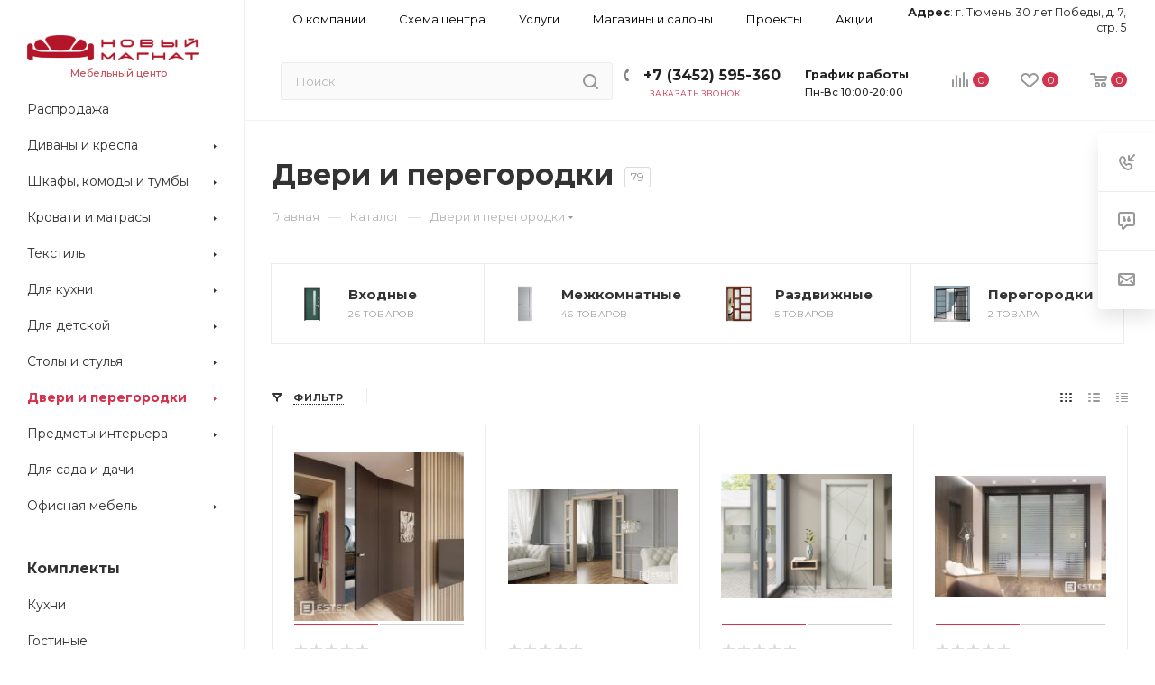

--- FILE ---
content_type: text/css
request_url: https://www.newmagnat.ru/bitrix/cache/css/s1/aspro_max/default_5c604007e55b8827b4822aa25f3c15fa/default_5c604007e55b8827b4822aa25f3c15fa_v1.css?1751430635366
body_size: 88
content:


/* Start:/local/templates/aspro_max/components/bitrix/catalog.smart.filter/main_ajax/style.min.css?1643314482128*/
body .bx_filter .bx_filter_button_box.btns .btn.bx_filter_search_reset{width:100%;border-bottom-right-radius:3px;border-right:0}
/* End */
/* /local/templates/aspro_max/components/bitrix/catalog.smart.filter/main_ajax/style.min.css?1643314482128 */


--- FILE ---
content_type: application/javascript
request_url: https://www.newmagnat.ru/bitrix/cache/js/s1/aspro_max/default_ceb81fe3d21329fd20eda215daf40314/default_ceb81fe3d21329fd20eda215daf40314_v1.js?175143063527977
body_size: 6664
content:

; /* Start:"a:4:{s:4:"full";s:105:"/local/templates/aspro_max/components/bitrix/catalog.smart.filter/main_ajax/script.min.js?164331448227564";s:6:"source";s:85:"/local/templates/aspro_max/components/bitrix/catalog.smart.filter/main_ajax/script.js";s:3:"min";s:0:"";s:3:"map";s:0:"";}"*/
$(document).ready(function(){var checkClosed=function(item){$.cookie.json=true;var arClosed=$.cookie("MAX_FILTER_CLOSED");if(arClosed&&typeof arClosed!="undefined"){if(typeof item!="undefined"){var propID=item.parents(".bx_filter_parameters_box").data("property_id");var delIndex=$.inArray(propID,arClosed);if(delIndex>=0){arClosed.splice(delIndex,1)}else{arClosed.push(propID)}}}else{var arClosed=[];if(typeof item!="undefined"){item=$(item);var propID=item.parents(".bx_filter_parameters_box").data("property_id");if(!item.parents(".bx_filter_parameters_box").is(".active")){if(!$.inArray(propID,arClosed)>=0){arClosed.push(propID)}}else{if($.inArray(propID,arClosed)>=0){arClosed.splice(delIndex,1)}}}}$.cookie("MAX_FILTER_CLOSED",arClosed,{path:"/",domain:"",expires:360});return true};$(document).on("click",".bx_filter_parameters_box_title",function(e){if(!$(e.target).hasClass("tooltip")){var active=2;if($(this).closest(".bx_filter_parameters_box").hasClass("active")){$(this).next(".bx_filter_block").stop().velocity("slideUp",100)}else{$(this).next(".bx_filter_block").stop().velocity("slideDown",200)}$(this).closest(".bx_filter_parameters_box").toggleClass("active");if($(this).closest(".bx_filter_parameters_box").hasClass("active"))active=3;$.cookie.json=true;$.cookie("MAX_filter_prop_"+$(this).closest(".bx_filter_parameters_box").data("prop_code"),active,{path:"/",domain:"",expires:360})}});$(".bx_filter_parameters_box").each(function(){if($.cookie("MAX_filter_prop_"+$(this).data("prop_code"))==2){$(this).removeClass("active");$(this).find(".bx_filter_block").hide()}else if($.cookie("MAX_filter_prop_"+$(this).data("prop_code"))==3){$(this).addClass("active");$(this).find(".bx_filter_block").show()}});$(".hint .icon").click(function(e){e.stopPropagation();var tooltipWrapp=$(this).parents(".hint");var bActive=tooltipWrapp.is(".active");$(".bx_filter .hint.active").removeClass("active").find(".tooltip").slideUp(200);if(!bActive){tooltipWrapp.addClass("active").find(".tooltip").slideDown(200);tooltipWrapp.find(".tooltip_close").click(function(e){e.stopPropagation();tooltipWrapp.removeClass("active").find(".tooltip").slideUp(200)})}});$(document).click(function(e){if(!$(e.target).hasClass("tooltip")){$(".bx_filter .hint.active").removeClass("active").find(".tooltip").slideUp(200)}});InitScrollBar()});function JCSmartFilter(ajaxURL,viewMode,params){this.ajaxURL=ajaxURL;this.form=null;this.timer=null;this.cacheKey="";this.cache=[];this.viewMode=viewMode;this.normal_url=false;this.reset=false;this.bindUrlToButton("set_filter",params.SEF_SET_FILTER_URL);this.sef=true;this.bindUrlToButton("del_filter",params.SEF_DEL_FILTER_URL);if(!params.SEF_DEL_FILTER_URL){this.normal_url=true}}JCSmartFilter.prototype.keyup=function(input){if(!!this.timer){clearTimeout(this.timer)}if(!$(input).hasClass("disabled")){this.timer=setTimeout(BX.delegate(function(){this.reload(input)},this),500)}};JCSmartFilter.prototype.click=function(checkbox){if(!!this.timer){clearTimeout(this.timer)}this.timer=setTimeout(BX.delegate(function(){this.reload(checkbox)},this),500)};JCSmartFilter.prototype.reload=function(input){if(this.cacheKey!==""){if(!!this.timer){clearTimeout(this.timer)}this.timer=setTimeout(BX.delegate(function(){this.reload(input)},this),1e3);return}this.cacheKey="|";this.position=BX.pos(input,true);this.form=BX.findParent(input,{tag:"form"});if(this.form){if($(".middle > .container .ajax_load").length)$(".middle > .container .ajax_load").addClass("loading-state");var values=[];values[0]={name:"ajax",value:"y"};this.gatherInputsValues(values,BX.findChildren(this.form,{tag:new RegExp("^(input|select)$","i")},true));for(var i=0;i<values.length;i++)this.cacheKey+=values[i].name+":"+values[i].value+"|";if(this.cache[this.cacheKey]){this.curFilterinput=input;this.postHandler(this.cache[this.cacheKey],true)}else{if(this.sef){var set_filter=BX("set_filter"),reset_filter=BX("del_filter");if(set_filter)set_filter.disabled=true;if(reset_filter)reset_filter.disabled=true}this.curFilterinput=input;BX.ajax.loadJSON(this.ajaxURL,this.values2post(values),BX.delegate(this.postHandler,this))}}};JCSmartFilter.prototype.updateItem=function(PID,arItem,reset){if(arItem.PROPERTY_TYPE==="N"||arItem.PRICE){var trackBar=window["trackBar"+PID];if(!trackBar&&arItem.ENCODED_ID)trackBar=window["trackBar"+arItem.ENCODED_ID];if(trackBar&&arItem.VALUES){if(arItem.VALUES.MIN){if(arItem.VALUES.MIN.FILTERED_VALUE)trackBar.setMinFilteredValue(arItem.VALUES.MIN.FILTERED_VALUE);else trackBar.setMinFilteredValue(arItem.VALUES.MIN.VALUE)}if(arItem.VALUES.MAX){if(arItem.VALUES.MAX.FILTERED_VALUE)trackBar.setMaxFilteredValue(arItem.VALUES.MAX.FILTERED_VALUE);else trackBar.setMaxFilteredValue(arItem.VALUES.MAX.VALUE)}if(reset=="Y"){trackBar.leftPercent=trackBar.rightPercent=0;$("#"+arItem.VALUES.MIN.CONTROL_ID).val("");$("#"+arItem.VALUES.MAX.CONTROL_ID).val("");$("#left_slider_"+arItem.ENCODED_ID).css({left:"0%"});$("#colorUnavailableActive_"+arItem.ENCODED_ID).css({left:"0%",right:"0%"});$("#colorAvailableInactive_"+arItem.ENCODED_ID).css({left:"0%",right:"0%"});$("#colorAvailableActive_"+arItem.ENCODED_ID).css({left:"0%",right:"0%"});$("#right_slider_"+arItem.ENCODED_ID).css({right:"0%"})}}}else if(arItem.VALUES){for(var i in arItem.VALUES){if(arItem.VALUES.hasOwnProperty(i)){var value=arItem.VALUES[i];var control=BX(value.CONTROL_ID);if(!!control){var label=document.querySelector('[data-role="label_'+value.CONTROL_ID+'"]');input=document.querySelector('[id="'+value.CONTROL_ID+'"]');if(value.DISABLED){if(label){BX.addClass(label,"disabled");if(input){input.setAttribute("disabled","disabled");BX.addClass(input,"disabled")}}else{BX.addClass(control.parentNode,"disabled")}}else{if(label){BX.removeClass(label,"disabled");if(input){input.removeAttribute("disabled");BX.removeClass(input,"disabled")}if($(control)){$(control).prop("disabled",false);$(control).removeClass("disabled")}$(label).find("span").removeClass("disabled")}else BX.removeClass(control.parentNode,"disabled")}if(reset=="Y"){if($(control).attr("type")=="checkbox"||$(control).attr("type")=="radio"){if($(control).attr("checked")){$(control).prop("checked",false)}}}if(value.hasOwnProperty("ELEMENT_COUNT")){label=document.querySelector('[data-role="count_'+value.CONTROL_ID+'"]');if(label)label.innerHTML=value.ELEMENT_COUNT}}}}}};JCSmartFilter.prototype.postHandlerAjax=function(result,fromCache){$("#content").html(result)};JCSmartFilter.prototype.setUrlSortDisplay=function(url){var arReplace_url="",strReplace_url="";$(".sort_btn").each(function(){arReplace_url=$(this).attr("href").split("?");arReplace_url[0]=url;strReplace_url=arReplace_url.join("?");$(this).attr("href",strReplace_url)})};JCSmartFilter.prototype.filterCatalog=function(url,set_disabled,reset,count){if(window.History.enabled||window.history.pushState!=null){window.History.pushState(null,document.title,decodeURIComponent(url))}else{location.href=url}$.ajax({url:url,type:"GET",data:{ajax_get:"Y",ajax_get_filter:"Y"},success:function(html){if(reset&&(!$("#wrapInlineFilter").length||!$("#wrapInlineFilter").is(":empty"))){$(".js-load-wrapper").html($(html).find(".js-load-wrapper").html());$(".left_block").html($(html).find(".left_block").html());$(".top-content-block").html($(html).find(".top-content-block").html());InitStickySideBar();InitScrollBar($(".left_block .smartfilter .srollbar-custom"))}else{var itemsHtml=$.trim($(html).find(".inner_wrapper").html());$(".middle > .container .inner_wrapper").html(itemsHtml);$(".top-content-block").html($(html).find(".top-content-block").html());$(".sort_header").html($(html).find(".sort_header").html());if($(html).find(".filter_title").hasClass("active-filter")){$(".filter_title").addClass("active-filter");$(".bx_filter_search_reset ").removeClass("hidden")}else{$(".filter_title").removeClass("active-filter");$(".bx_filter_search_reset ").addClass("hidden")}if(reset&&$("#mobilefilter .bx_filter").length){$("#mobilefilter").html("");$(html).find(".bx_filter").appendTo($("#mobilefilter"));$("#mobilefilter .bx_filter_parameters").addClass("scrollbar");$("#mobilefilter .bx_filter_parameters .bx_filter_parameters_box_title").addClass("colored_theme_hover_bg-block");$("#mobilefilter .bx_filter_button_box .filter-bnt-wrapper").removeClass("hidden");InitCustomScrollBar();smartFilter.bindUrlToButton("set_filter",smartFilter.SEF_SET_FILTER_URL);smartFilter.bindUrlToButton("del_filter",smartFilter.SEF_DEL_FILTER_URL);mobileFilterNum(count);if(window.sortFilterPopup!==undefined&&typeof window.sortFilterPopup.destroy=="function"){window.sortFilterPopup.destroy()}}}CheckTopMenuFullCatalogSubmenu();$(".fast_view_frame").remove();BX.onCustomEvent("onAjaxSuccessFilter");if(set_disabled=="Y"){var set_filter=BX("set_filter"),reset_filter=BX("del_filter");if(set_filter)set_filter.disabled=false;if(reset_filter)reset_filter.disabled=false}var eventdata={action:"jsLoadBlock"};BX.onCustomEvent("onCompleteAction",[eventdata,this]);if($(".middle > .container .ajax_load").length)$(".middle > .container .ajax_load").removeClass("loading-state")}})};JCSmartFilter.prototype.postHandler=function(result,fromCache){var hrefFILTER,url,curProp;var modef=BX("modef");var modef_mobile=BX("modef_mobile");var modef_num=BX("modef_num");var modef_num_mobile=BX("modef_num_mobile");var reset="N";if("RESET_FORM"in result){document.getElementsByClassName("smartfilter")[0].reset();reset="Y"}if(!!result&&!!result.ITEMS){for(var PID in result.ITEMS){if(result.ITEMS.hasOwnProperty(PID)){this.updateItem(PID,result.ITEMS[PID],reset)}}if(reset=="Y"){if($(".bx_filter_select_block").length){$(".bx_filter_select_block").each(function(){var id=$(this).closest(".bx_filter_parameters_box").attr("property_id"),all_text=$(this).find(".input_wr_all input:first-child").data("title");$(this).find(".bx_filter_select_text").text(all_text);$(this).find(".bx_filter_select_popup li label").removeClass("selected")})}}if(!!modef&&!!modef_num){modef_num.innerHTML=result.ELEMENT_COUNT;modef_num_mobile.innerHTML=result.ELEMENT_COUNT;hrefFILTER=BX.findChildren(modef,{tag:"A"},true);hrefFILTER_mobile=BX.findChildren(modef_mobile,{tag:"A"},true);if(result.FILTER_URL&&hrefFILTER){hrefFILTER[0].href=BX.util.htmlspecialcharsback(result.FILTER_URL.replace("/filter/clear/apply/","/"));hrefFILTER_mobile[0].href=BX.util.htmlspecialcharsback(result.FILTER_URL.replace("/filter/clear/apply/","/"))}if(result.FILTER_AJAX_URL&&result.COMPONENT_CONTAINER_ID){BX.unbindAll(hrefFILTER[0]);BX.unbindAll(hrefFILTER_mobile[0]);BX.bind(hrefFILTER[0],"click",function(e){url=BX.util.htmlspecialcharsback(result.FILTER_AJAX_URL);BX.ajax.insertToNode(url,result.COMPONENT_CONTAINER_ID);return BX.PreventDefault(e)})}if(result.INSTANT_RELOAD&&result.COMPONENT_CONTAINER_ID){url=BX.util.htmlspecialcharsback(result.FILTER_AJAX_URL);BX.ajax.insertToNode(url,result.COMPONENT_CONTAINER_ID)}else{url=BX.util.htmlspecialcharsback(result.FILTER_AJAX_URL);this.filterCatalog(url,"N",this.reset,result.ELEMENT_COUNT);if(result.SEF_SET_FILTER_URL){this.bindUrlToButton("set_filter",result.SEF_SET_FILTER_URL)}else{this.bindUrlToButton("set_filter",url)}}}}if(this.sef){var set_filter=BX("set_filter"),reset_filter=BX("del_filter");if(set_filter)set_filter.disabled=false;if(reset_filter)reset_filter.disabled=false}if(!fromCache&&this.cacheKey!==""){this.cache[this.cacheKey]=result}this.cacheKey=""};JCSmartFilter.prototype.bindUrlToButton=function(buttonId,url){var button=BX(buttonId);if(button){var proxy=function(j,func){return function(){return func(j)}};if(button.type=="submit")button.type="button";$(button).data("href",url);BX.unbindAll(button);BX.bind(button,"click",BX.proxy(function(){var url_filter=$(button).data("href"),id=$(button).attr("id");if(id=="del_filter"){var values=[],url_form=this.normal_url?$("form.smartfilter").attr("action"):this.ajaxURL;values[0]={name:"ajax",value:"y"};if(!this.normal_url){this.gatherInputsValues(values,BX.findChildren(document.getElementById("smartfilter"),{attribute:"hidden"},true))}values[1]={name:"reset_form",value:"y"};if(this.sef){var set_filter=BX("set_filter"),reset_filter=BX("del_filter");if(set_filter)set_filter.disabled=true;if(reset_filter)reset_filter.disabled=true}this.reset=true;BX.ajax.loadJSON(url_form,this.values2post(values),BX.delegate(this.postHandler,this))}else{if(url_filter){if(this.sef){var set_filter=BX("set_filter"),reset_filter=BX("del_filter");if(set_filter)set_filter.disabled=true;if(reset_filter)reset_filter.disabled=true}this.filterCatalog(url_filter,"Y")}}},this))}};JCSmartFilter.prototype.gatherInputsValues=function(values,elements){if(elements){for(var i=0;i<elements.length;i++){var el=elements[i];if(el.disabled||!el.type)continue;switch(el.type.toLowerCase()){case"text":case"textarea":case"password":case"hidden":case"select-one":if(el.value.length)values[values.length]={name:el.name,value:el.value};break;case"radio":case"checkbox":if(el.checked)values[values.length]={name:el.name,value:el.value};break;case"select-multiple":for(var j=0;j<el.options.length;j++){if(el.options[j].selected)values[values.length]={name:el.name,value:el.options[j].value}}break;default:break}}}};JCSmartFilter.prototype.values2post=function(values){var post=[];var current=post;var i=0;while(i<values.length){var p=values[i].name.indexOf("[");if(p==-1){current[values[i].name]=values[i].value;current=post;i++}else{var name=values[i].name.substring(0,p);var rest=values[i].name.substring(p+1);if(!current[name])current[name]=[];var pp=rest.indexOf("]");if(pp==-1){current=post;i++}else if(pp==0){current=current[name];values[i].name=""+current.length}else{current=current[name];values[i].name=rest.substring(0,pp)+rest.substring(pp+1)}}}return post};JCSmartFilter.prototype.hideFilterProps=function(element){var obj=element.parentNode,filterBlock=obj.querySelector("[data-role='bx_filter_block']"),propAngle=obj.querySelector("[data-role='prop_angle']");if(BX.hasClass(obj,"bx-active")){new BX.easing({duration:300,start:{opacity:1,height:filterBlock.offsetHeight},finish:{opacity:0,height:0},transition:BX.easing.transitions.quart,step:function(state){filterBlock.style.opacity=state.opacity;filterBlock.style.height=state.height+"px"},complete:function(){filterBlock.setAttribute("style","");BX.removeClass(obj,"bx-active")}}).animate();BX.addClass(propAngle,"fa-angle-down");BX.removeClass(propAngle,"fa-angle-up")}else{filterBlock.style.display="block";filterBlock.style.opacity=0;filterBlock.style.height="auto";var obj_children_height=filterBlock.offsetHeight;filterBlock.style.height=0;new BX.easing({duration:300,start:{opacity:0,height:0},finish:{opacity:1,height:obj_children_height},transition:BX.easing.transitions.quart,step:function(state){filterBlock.style.opacity=state.opacity;filterBlock.style.height=state.height+"px"},complete:function(){}}).animate();BX.addClass(obj,"bx-active");BX.removeClass(propAngle,"fa-angle-down");BX.addClass(propAngle,"fa-angle-up")}};JCSmartFilter.prototype.showDropDownPopup=function(element,popupId){var contentNode=element.querySelector('[data-role="dropdownContent"]'),offset=$(element).offset();var el=BX.PopupWindowManager.create("smartFilterDropDown"+popupId,element,{autoHide:true,offsetLeft:0,offsetTop:0,overlay:false,draggable:{restrict:true},closeByEsc:true,content:contentNode});if(popupId=="ASPRO_FILTER_SORT"){window.sortFilterPopup=el}el.show();$("#smartFilterDropDown"+popupId).insertAfter($(element).closest(".bx_filter_parameters_box_container"));$("#smartFilterDropDown"+popupId).addClass("srollbar-custom").css({top:"auto",left:"auto"});InitScrollBar()};JCSmartFilter.prototype.selectDropDownItem=function(element,controlId){if(!BX.hasClass(element,"disabled")){this.keyup(BX(controlId));var wrapContainer=BX.findParent(BX(controlId),{className:"bx_filter_select_container"},false);var currentOption=wrapContainer.querySelector('[data-role="currentOption"]');currentOption.innerHTML=element.innerHTML;$(element).closest(".bx_filter_select_popup").find("label").removeClass("selected");BX.addClass(element,"selected");if(BX.PopupWindowManager.getCurrentPopup())BX.PopupWindowManager.getCurrentPopup().close()}};BX.namespace("BX.Iblock.SmartFilter");BX.Iblock.SmartFilter=function(){var SmartFilter=function(arParams){if(typeof arParams==="object"){this.leftSlider=BX(arParams.leftSlider);this.rightSlider=BX(arParams.rightSlider);this.tracker=BX(arParams.tracker);this.trackerWrap=BX(arParams.trackerWrap);this.minInput=BX(arParams.minInputId);this.maxInput=BX(arParams.maxInputId);this.minPrice=parseFloat(arParams.minPrice);this.maxPrice=parseFloat(arParams.maxPrice);this.curMinPrice=parseFloat(arParams.curMinPrice);this.curMaxPrice=parseFloat(arParams.curMaxPrice);this.fltMinPrice=arParams.fltMinPrice?parseFloat(arParams.fltMinPrice):parseFloat(arParams.curMinPrice);this.fltMaxPrice=arParams.fltMaxPrice?parseFloat(arParams.fltMaxPrice):parseFloat(arParams.curMaxPrice);this.precision=arParams.precision||0;this.priceDiff=this.maxPrice-this.minPrice;this.leftPercent=arParams.leftPercent?parseFloat(arParams.leftPercent):0;this.rightPercent=arParams.rightPercent?parseFloat(arParams.rightPercent):0;this.fltMinPercent=0;this.fltMaxPercent=0;this.colorUnavailableActive=BX(arParams.colorUnavailableActive);this.colorAvailableActive=BX(arParams.colorAvailableActive);this.colorAvailableInactive=BX(arParams.colorAvailableInactive);this.isTouch=false;this.init();if("ontouchstart"in document.documentElement||"ontouchstart"in window){this.isTouch=true;BX.bind(this.leftSlider,"touchstart",BX.proxy(function(event){this.onMoveLeftSlider(event)},this));BX.bind(this.rightSlider,"touchstart",BX.proxy(function(event){this.onMoveRightSlider(event)},this));BX.bind(this.colorAvailableActive,"touchstart",BX.proxy(function(event){this.onChangeLeftSlider(event)},this));BX.bind(this.colorUnavailableActive,"touchstart",BX.proxy(function(event){this.onChangeLeftSlider(event)},this));BX.bind(this.colorAvailableInactive,"touchstart",BX.proxy(function(event){this.onChangeLeftSlider(event)},this))}else{BX.bind(this.leftSlider,"mousedown",BX.proxy(function(event){this.onMoveLeftSlider(event)},this));BX.bind(this.rightSlider,"mousedown",BX.proxy(function(event){this.onMoveRightSlider(event)},this));BX.bind(this.colorAvailableActive,"mousedown",BX.proxy(function(event){this.onChangeLeftSlider(event)},this));BX.bind(this.colorUnavailableActive,"mousedown",BX.proxy(function(event){this.onChangeLeftSlider(event)},this));BX.bind(this.colorAvailableInactive,"mousedown",BX.proxy(function(event){this.onChangeLeftSlider(event)},this))}BX.bind(this.minInput,"keyup",BX.proxy(function(event){this.onInputChange()},this));BX.bind(this.maxInput,"keyup",BX.proxy(function(event){this.onInputChange()},this))}};SmartFilter.prototype.init=function(){var priceDiff;if(this.curMinPrice>this.minPrice){priceDiff=this.curMinPrice-this.minPrice;this.leftPercent=priceDiff*100/this.priceDiff;this.leftSlider.style.left=this.leftPercent+"%";this.colorUnavailableActive.style.left=this.leftPercent+"%"}this.setMinFilteredValue(this.fltMinPrice);if(this.curMaxPrice<this.maxPrice){priceDiff=this.maxPrice-this.curMaxPrice;this.rightPercent=priceDiff*100/this.priceDiff;this.rightSlider.style.right=this.rightPercent+"%";this.colorUnavailableActive.style.right=this.rightPercent+"%"}this.setMaxFilteredValue(this.fltMaxPrice)};SmartFilter.prototype.setMinFilteredValue=function(fltMinPrice){if(this.colorAvailableInactive){this.fltMinPrice=parseFloat(fltMinPrice);if(this.fltMinPrice>=this.minPrice){var priceDiff=this.fltMinPrice-this.minPrice;this.fltMinPercent=priceDiff*100/this.priceDiff;if(this.leftPercent>this.fltMinPercent)this.colorAvailableActive.style.left=this.leftPercent+"%";else this.colorAvailableActive.style.left=this.fltMinPercent+"%";this.colorAvailableInactive.style.left=this.fltMinPercent+"%"}else{this.colorAvailableActive.style.left="0%";this.colorAvailableInactive.style.left="0%"}}};SmartFilter.prototype.setMaxFilteredValue=function(fltMaxPrice){if(this.colorAvailableInactive){this.fltMaxPrice=parseFloat(fltMaxPrice);if(this.fltMaxPrice<=this.maxPrice){var priceDiff=this.maxPrice-this.fltMaxPrice;this.fltMaxPercent=priceDiff*100/this.priceDiff;if(this.rightPercent>this.fltMaxPercent)this.colorAvailableActive.style.right=this.rightPercent+"%";else this.colorAvailableActive.style.right=this.fltMaxPercent+"%";this.colorAvailableInactive.style.right=this.fltMaxPercent+"%"}else{this.colorAvailableActive.style.right="0%";this.colorAvailableInactive.style.right="0%"}}};SmartFilter.prototype.getXCoord=function(elem){var box=elem.getBoundingClientRect();var body=document.body;var docElem=document.documentElement;var scrollLeft=window.pageXOffset||docElem.scrollLeft||body.scrollLeft;var clientLeft=docElem.clientLeft||body.clientLeft||0;var left=box.left+scrollLeft-clientLeft;return Math.round(left)};SmartFilter.prototype.getPageX=function(e){e=e||window.event;var pageX=null;if(this.isTouch&&e.targetTouches[0]!=null){pageX=e.targetTouches[0].pageX}else if(e.pageX!=null){pageX=e.pageX}else if(e.clientX!=null){var html=document.documentElement;var body=document.body;pageX=e.clientX+(html.scrollLeft||body&&body.scrollLeft||0);pageX-=html.clientLeft||0}return pageX};SmartFilter.prototype.recountMinPrice=function(){var newMinPrice=this.priceDiff*this.leftPercent/100;newMinPrice=(this.minPrice+newMinPrice).toFixed(this.precision);if(newMinPrice!=this.minPrice)this.minInput.value=newMinPrice;else this.minInput.value="";smartFilter.keyup(this.minInput)};SmartFilter.prototype.recountMaxPrice=function(){var newMaxPrice=this.priceDiff*this.rightPercent/100;newMaxPrice=(this.maxPrice-newMaxPrice).toFixed(this.precision);if(newMaxPrice!=this.maxPrice)this.maxInput.value=newMaxPrice;else this.maxInput.value="";smartFilter.keyup(this.maxInput)};SmartFilter.prototype.onInputChange=function(){var priceDiff;if(this.minInput.value){var leftInputValue=this.minInput.value;if(leftInputValue<this.minPrice)leftInputValue=this.minPrice;if(leftInputValue>this.maxPrice)leftInputValue=this.maxPrice;priceDiff=leftInputValue-this.minPrice;this.leftPercent=priceDiff*100/this.priceDiff;this.makeLeftSliderMove(false)}if(this.maxInput.value){var rightInputValue=this.maxInput.value;if(rightInputValue<this.minPrice)rightInputValue=this.minPrice;if(rightInputValue>this.maxPrice)rightInputValue=this.maxPrice;priceDiff=this.maxPrice-rightInputValue;this.rightPercent=priceDiff*100/this.priceDiff;this.makeRightSliderMove(false)}};SmartFilter.prototype.makeLeftSliderMove=function(recountPrice){recountPrice=recountPrice!==false;this.leftSlider.style.left=this.leftPercent+"%";this.colorUnavailableActive.style.left=this.leftPercent+"%";var areBothSlidersMoving=false;if(this.leftPercent+this.rightPercent>=100){areBothSlidersMoving=true;this.rightPercent=100-this.leftPercent;this.rightSlider.style.right=this.rightPercent+"%";this.colorUnavailableActive.style.right=this.rightPercent+"%"}if(this.leftPercent>=this.fltMinPercent&&this.leftPercent<=100-this.fltMaxPercent){this.colorAvailableActive.style.left=this.leftPercent+"%";if(areBothSlidersMoving){this.colorAvailableActive.style.right=100-this.leftPercent+"%"}}else if(this.leftPercent<=this.fltMinPercent){this.colorAvailableActive.style.left=this.fltMinPercent+"%";if(areBothSlidersMoving){this.colorAvailableActive.style.right=100-this.fltMinPercent+"%"}}else if(this.leftPercent>=this.fltMaxPercent){this.colorAvailableActive.style.left=100-this.fltMaxPercent+"%";if(areBothSlidersMoving){this.colorAvailableActive.style.right=this.fltMaxPercent+"%"}}if(recountPrice){this.recountMinPrice();if(areBothSlidersMoving)this.recountMaxPrice()}};SmartFilter.prototype.countNewLeft=function(event){var pageX=this.getPageX(event);var trackerXCoord=this.getXCoord(this.trackerWrap);var rightEdge=this.trackerWrap.offsetWidth;var newLeft=pageX-trackerXCoord;if(newLeft<0)newLeft=0;else if(newLeft>rightEdge)newLeft=rightEdge;return newLeft};SmartFilter.prototype.onMoveLeftSlider=function(e){if(!this.isTouch){this.leftSlider.ondragstart=function(){return false}}$(".bx_filter .bx_filter_parameters_box_container input").prop("disabled",false);if(!this.isTouch){document.onmousemove=BX.proxy(function(event){this.leftPercent=this.countNewLeft(event)*100/this.trackerWrap.offsetWidth;this.makeLeftSliderMove()},this);document.onmouseup=function(){document.onmousemove=document.onmouseup=null}}else{var onMoveFunction=BX.proxy(function(event){this.leftPercent=this.countNewLeft(event)*100/this.trackerWrap.offsetWidth;this.makeLeftSliderMove()},this);var onEndFunction=BX.proxy(function(event){window.removeEventListener("touchmove",onMoveFunction,false);window.removeEventListener("touchend",onEndFunction,false);onMoveFunction=onEndFunction=null},this);window.addEventListener("touchmove",onMoveFunction,false);window.addEventListener("touchend",onEndFunction,false)}return false};SmartFilter.prototype.makeRightSliderMove=function(recountPrice){recountPrice=recountPrice!==false;this.rightSlider.style.right=this.rightPercent+"%";this.colorUnavailableActive.style.right=this.rightPercent+"%";var areBothSlidersMoving=false;if(this.leftPercent+this.rightPercent>=100){areBothSlidersMoving=true;this.leftPercent=100-this.rightPercent;this.leftSlider.style.left=this.leftPercent+"%";this.colorUnavailableActive.style.left=this.leftPercent+"%"}if(100-this.rightPercent>=this.fltMinPercent&&this.rightPercent>=this.fltMaxPercent){this.colorAvailableActive.style.right=this.rightPercent+"%";if(areBothSlidersMoving){this.colorAvailableActive.style.left=100-this.rightPercent+"%"}}else if(this.rightPercent<=this.fltMaxPercent){this.colorAvailableActive.style.right=this.fltMaxPercent+"%";if(areBothSlidersMoving){this.colorAvailableActive.style.left=100-this.fltMaxPercent+"%"}}else if(100-this.rightPercent<=this.fltMinPercent){this.colorAvailableActive.style.right=100-this.fltMinPercent+"%";if(areBothSlidersMoving){this.colorAvailableActive.style.left=this.fltMinPercent+"%"}}if(recountPrice){this.recountMaxPrice();if(areBothSlidersMoving)this.recountMinPrice()}};SmartFilter.prototype.onMoveRightSlider=function(e){if(!this.isTouch){this.rightSlider.ondragstart=function(){return false}}$(".bx_filter .bx_filter_parameters_box_container input").prop("disabled",false);if(!this.isTouch){document.onmousemove=BX.proxy(function(event){this.rightPercent=100-this.countNewLeft(event)*100/this.trackerWrap.offsetWidth;this.makeRightSliderMove()},this);document.onmouseup=function(){document.onmousemove=document.onmouseup=null}}else{document.ontouchmove=BX.proxy(function(event){this.rightPercent=100-this.countNewLeft(event)*100/this.trackerWrap.offsetWidth;this.makeRightSliderMove()},this);document.ontouchend=function(){document.ontouchmove=document.ontouchend=null}}return false};SmartFilter.prototype.onChangeLeftSlider=function(e){if(!this.isTouch){this.leftSlider.ondragstart=function(){}}if(!this.isTouch){var percent=this.countNewLeft(event)*100/this.trackerWrap.offsetWidth;if($(event.target).is(".bx_ui_slider_handle")||!$(event.target).is("[class^=bx_ui_slider]"))return;if(percent<50){this.leftPercent=percent+1;this.makeLeftSliderMove()}else{this.rightPercent=100-percent;this.makeRightSliderMove()}document.onmouseup=function(){document.onmousemove=document.onmouseup=null}}else{var percent=this.countNewLeft(e)*100/this.trackerWrap.offsetWidth;if($(e.target).is(".bx_ui_slider_handle"))return;if(percent<50){this.leftPercent=percent;this.makeLeftSliderMove()}else{this.rightPercent=100-percent;this.makeRightSliderMove()}}return false};return SmartFilter}();
/* End */
;; /* /local/templates/aspro_max/components/bitrix/catalog.smart.filter/main_ajax/script.min.js?164331448227564*/
